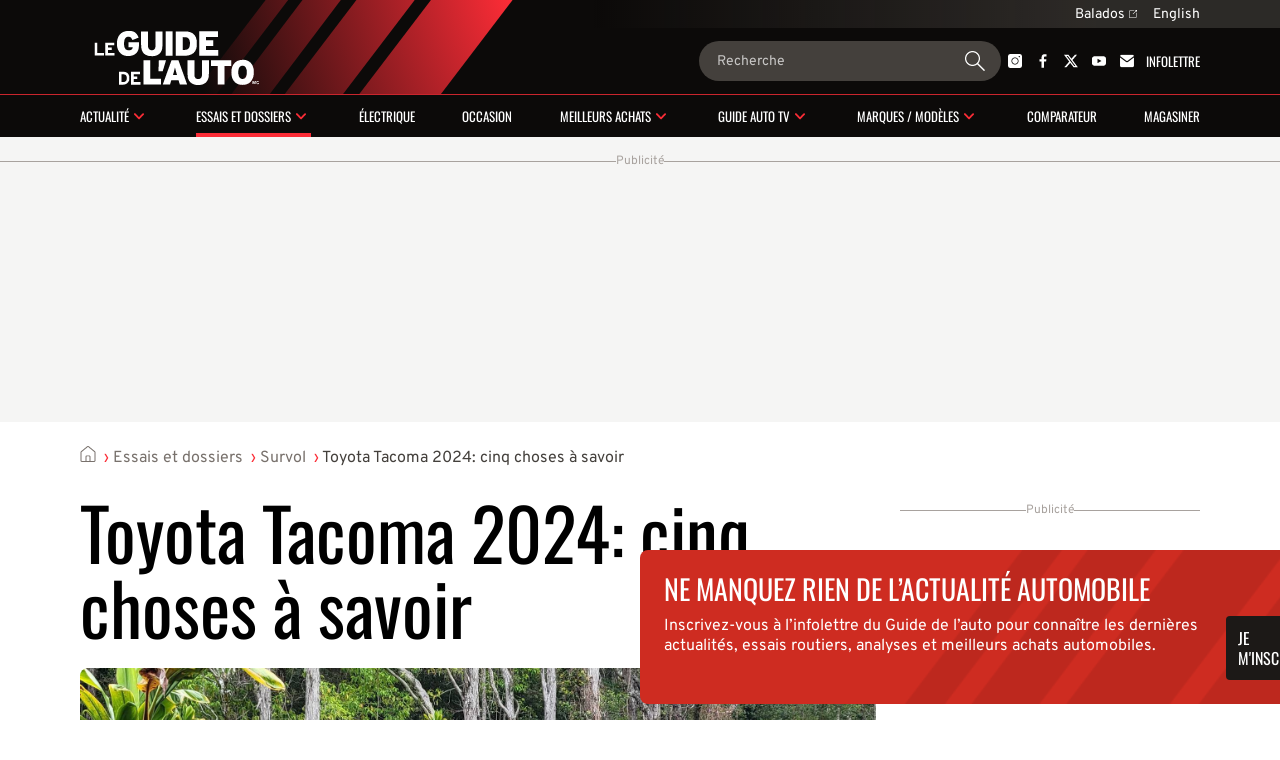

--- FILE ---
content_type: text/html; charset=utf-8
request_url: https://www.guideautoweb.com/galeries/70612/toyota-tacoma-2024-cinq-choses-a-savoir/
body_size: 17673
content:
<!DOCTYPE html>
<html lang="fr">
<head>
	<meta charset="utf-8">
	<meta name="viewport" content="width=device-width, initial-scale=1.0" />
<title>Toyota Tacoma 2024: cinq choses à savoir - 1/10</title><!-- SLIDER -->
 <script src="https://cdn.jsdelivr.net/npm/swiper@12/swiper-bundle.min.js"></script>
	<script>var lq=lq||[];(function(){jskit=document.createElement('script');jskit.src='/js/c/lcm,lcm.nots,lcm.vid,pads,g25+main,1767901601';jskit.async=true;jskit.onload=function(){while(lq.length){try{lq.shift()()}catch(e){}}lq={push:function(a){a()}}};document.head.appendChild(jskit)})();</script>

	<script>(function(w,d,s,l,i){w[l]=w[l]||[];w[l].push({'gtm.start':new Date().getTime(),event:'gtm.js'});var f=d.getElementsByTagName(s)[0],j=d.createElement(s),dl=l!='dataLayer'?'&l='+l:'';j.async=true;j.src='https://www.googletagmanager.com/gtm.js?id='+i+dl;f.parentNode.insertBefore(j,f);})(window,document,'script','dataLayer','GTM-PRRHXRL');</script>

	<script>
		document.context = {"published":"2023-05-24","categories":["survol"]};
		dataLayer = dataLayer || [];
		dataLayer.push(document.context)
	</script>
<script>
    const ANONYMOUS_ID_STORAGE_KEY = 'gda_anon_id'
    initAnonId = async () => {
        try {
            const anonymousId = await pfuUserTracker.getAnonymousId()

            if (typeof localStorage !== 'undefined')
                localStorage.setItem(ANONYMOUS_ID_STORAGE_KEY, anonymousId)
            else
                lcm.cookie.set(ANONYMOUS_ID_STORAGE_KEY, anonymousId)

            document.dispatchEvent(new CustomEvent('qub_anonymous_id_received', { detail: anonymousId }))
        } catch (error) {
            document.dispatchEvent(new CustomEvent('qub_anonymous_id_error', { detail: error }))
        }
    }
    const getAnonymousId = () => typeof localStorage !== 'undefined'
        ? localStorage.getItem(ANONYMOUS_ID_STORAGE_KEY) || null
        : lcm.cookie.get(ANONYMOUS_ID_STORAGE_KEY) || null
</script>
<script defer src="https://anonymous.qub.ca/anonymous-id/lib" onload="initAnonId()"></script>

<script type="text/javascript">
    var cX = cX || {}; cX.callQueue = cX.callQueue || [];
    var cxContext = null;
    function initCxSegments() {
        cX.setSiteId('1134028772736254063');
        cX.getSegments("864493daabf2e73bb21478a1a35f2d90ed6c3b84", function (segments) {
            var ids = [];
            var contextualIds = [];

            cX.Array.forEach(segments, function (cxTypedSegment, index) {
                if (cxTypedSegment.type === "contextual") {
                    contextualIds.push(cxTypedSegment.id);
                } else {
                    ids.push(cxTypedSegment.id);
                }
            });

            if (typeof window.localStorage === 'object' && typeof window.localStorage.getItem === 'function') {
                localStorage.setItem("CxSegments", ids.join(","));
            }
            if (contextualIds.length > 0) {
                cxContext = contextualIds;
                googletag.cmd.push(function () {
                    googletag.pubads().setTargeting("CxContext", contextualIds);
                });
            }
        });
    }

    cX.callQueue.push(['setSiteId', '1134028772736254063']);
    cX.callQueue.push(['invoke', function() {
        var qub_anonymous_id = getAnonymousId();
        if (typeof qub_anonymous_id !== "undefined") {
            cX.addExternalId({'id': qub_anonymous_id, 'type': 'que'});
        }
    }]);
    cX.callQueue.push(['sendPageViewEvent']);
    cX.options = cX.options || {}
    cX.options.dataLayer = { cookie: { domain: 'https://www.guideautoweb.com' } };

    function getCxSegments() {
        return localStorage.getItem("CxSegments") || "";
    }
</script>

<script type="text/javascript" src="https://cdn.cxense.com/cx.js" onload="initCxSegments()"></script>

<script>
    var isDev = window.location.hostname.indexOf("www.dev.") >= 0;
    var optable = optable || {};
    optable.cmd = optable.cmd || [];

    optable.cmd.push(function () {
        optable.instance = new optable.SDK({
            host: "ca.edge.optable.co",
            node: "quebecor",
            site: (isDev ? "dev" : "prod") + "-guideautoweb-com",
            cookies: false
        });
        optable.instance.installGPTSecureSignals();
        optable.instance.targeting();
        optable.instance.targetingKeyValues().then(function (tdata) {
            localStorage.setItem("optableSegments", JSON.stringify(tdata));
        });
    });

    function getOptableSegments() {
        try {
            return optable.instance.targetingKeyValuesFromCache();
        } catch (e) {
            return JSON.parse(localStorage.getItem("optableSegments")) || {};
        }
    }
</script>

<script>
    (function(src){
        var a=document.createElement("script");
        a.type="text/javascript";
        a.async=true;
        a.src=src;
        var b=document.getElementsByTagName("script")[0];
        b.parentNode.insertBefore(a,b)
    })("https://experience.tinypass.com/xbuilder/experience/load?aid=OMHQWT34pu");
</script>
	<script>
		window.fbAsyncInit = function() {
			FB.init({
				appId: '142484902460032',
				xfbml: true,
				version: 'v3.3',
			})
			FB.AppEvents.logPageView()
			lq.push(() => {
				lcm.fb = lcm.fb || {}
				lcm.fb.sdk_loaded = true
				document.dispatchEvent(new CustomEvent('fbsdk.load'))
			})
		};
	</script>
	<script src="https://connect.facebook.net/fr_CA/sdk.js" async defer></script>
<!-- MARFEEL -->
<script type="text/javascript">
!function(){"use strict";function e(e){var t=!(arguments.length>1&&void 0!==arguments[1])||arguments[1],c=document.createElement("script");c.src=e,t?c.type="module":(c.async=!0,c.type="text/javascript",c.setAttribute("nomodule",""));var n=document.getElementsByTagName("script")[0];n.parentNode.insertBefore(c,n)}!function(t,c){!function(t,c,n){var a,o,r;n.accountId=c,null!==(a=t.marfeel)&&void 0!==a||(t.marfeel={}),null!==(o=(r=t.marfeel).cmd)&&void 0!==o||(r.cmd=[]),t.marfeel.config=n;var i="https://sdk.mrf.io/statics";e("".concat(i,"/marfeel-sdk.js?id=").concat(c),!0),e("".concat(i,"/marfeel-sdk.es5.js?id=").concat(c),!1)}(t,c,arguments.length>2&&void 0!==arguments[2]?arguments[2]:{})}(window,8824,{} /* Config */)}();
</script><!-- SLIDER -->
<link
  rel="stylesheet"
  href="https://cdn.jsdelivr.net/npm/swiper@12/swiper-bundle.min.css"
/>

<link rel="stylesheet" href="/css/c/reset,g25+main,pip,1768237709">
<script src="//micro.rubiconproject.com/prebid/dynamic/23546.js" async=""></script>
<script src="//solutions.cdn.optable.co/quebecor/sdk.js" async=""></script>
<script src="//securepubads.g.doubleclick.net/tag/js/gpt.js" async=""></script>
<script>var pbjs=pbjs||{};pbjs.que=pbjs.que||[];</script>
<script>var googletag=googletag||{};googletag.cmd=googletag.cmd||[];</script>
<script>
	googletag.cmd.push(function() {
		googletag
			.defineSlot('/7548/lc_fr_guide_auto/testsandfeatures/gallery', [[300,50],[300,125],[320,50],[320,100],[1,1],"fluid",[300,250],[728,90],[970,90],[970,125],[970,250]], 'div-gpt-ad-c1dd29147a25c31c6117f2433a13170d-0')
			.defineSizeMapping( googletag.sizeMapping().addSize([0, 0], [[300,50],[300,125],[320,50],[320,100],[1,1],"fluid"]).addSize([824, 0], [[300,250],[728,90],[1,1],"fluid"]).addSize([1024, 0], [[728,90],[970,90],[970,125],[970,250],[1,1],"fluid"]).build() )
			.addService(googletag.pubads())
			.setTargeting("pos", "top")
			.setTargeting("tile", 1);
		googletag
			.defineSlot('/7548/lc_fr_guide_auto/testsandfeatures/gallery', [[300,50],[300,125],[300,250],[300,600],[320,50],[320,100],[320,480],[1,1],"fluid"], 'div-gpt-ad-c1dd29147a25c31c6117f2433a13170d-1')
			.defineSizeMapping( googletag.sizeMapping().addSize([0, 0], [[300,50],[300,125],[300,250],[300,600],[320,50],[320,100],[320,480],[1,1],"fluid"]).addSize([824, 0], []).build() )
			.addService(googletag.pubads())
			.setTargeting("pos", 1)
			.setTargeting("tile", 2);
		googletag
			.defineSlot('/7548/lc_fr_guide_auto/testsandfeatures/gallery', [[300,250],[728,90],[1,1],"fluid"], 'div-gpt-ad-c1dd29147a25c31c6117f2433a13170d-2')
			.defineSizeMapping( googletag.sizeMapping().addSize([0, 0], []).addSize([824, 0], [[300,250],[728,90],[1,1],"fluid"]).addSize([1024, 0], [[300,250],[1,1],"fluid"]).addSize([1148, 0], [[300,250],[728,90],[1,1],"fluid"]).build() )
			.addService(googletag.pubads())
			.setTargeting("pos", "inline1")
			.setTargeting("tile", 2);
		googletag
			.defineSlot('/7548/lc_fr_guide_auto/testsandfeatures/gallery', [[300,50],[300,125],[300,250],[300,600],[320,50],[320,100],[320,480],[1,1],"fluid"], 'div-gpt-ad-c1dd29147a25c31c6117f2433a13170d-3')
			.defineSizeMapping( googletag.sizeMapping().addSize([0, 0], [[300,50],[300,125],[300,250],[300,600],[320,50],[320,100],[320,480],[1,1],"fluid"]).addSize([824, 0], []).build() )
			.addService(googletag.pubads())
			.setTargeting("pos", 2)
			.setTargeting("tile", 3);
		googletag
			.defineSlot('/7548/lc_fr_guide_auto/testsandfeatures/gallery', [[300,250],[728,90],[1,1],"fluid"], 'div-gpt-ad-c1dd29147a25c31c6117f2433a13170d-4')
			.defineSizeMapping( googletag.sizeMapping().addSize([0, 0], []).addSize([824, 0], [[300,250],[728,90],[1,1],"fluid"]).addSize([1024, 0], [[300,250],[1,1],"fluid"]).addSize([1148, 0], [[300,250],[728,90],[1,1],"fluid"]).build() )
			.addService(googletag.pubads())
			.setTargeting("pos", "inline2")
			.setTargeting("tile", 3);
		googletag
			.defineSlot('/7548/lc_fr_guide_auto/testsandfeatures/gallery', [[300,50],[300,125],[300,250],[300,600],[320,50],[320,100],[320,480],[1,1],"fluid"], 'div-gpt-ad-c1dd29147a25c31c6117f2433a13170d-5')
			.defineSizeMapping( googletag.sizeMapping().addSize([0, 0], [[300,50],[300,125],[300,250],[300,600],[320,50],[320,100],[320,480],[1,1],"fluid"]).addSize([824, 0], []).build() )
			.addService(googletag.pubads())
			.setTargeting("pos", 3)
			.setTargeting("tile", 4);
		googletag
			.defineSlot('/7548/lc_fr_guide_auto/testsandfeatures/gallery', [[300,250],[728,90],[1,1],"fluid"], 'div-gpt-ad-c1dd29147a25c31c6117f2433a13170d-6')
			.defineSizeMapping( googletag.sizeMapping().addSize([0, 0], []).addSize([824, 0], [[300,250],[728,90],[1,1],"fluid"]).addSize([1024, 0], [[300,250],[1,1],"fluid"]).addSize([1148, 0], [[300,250],[728,90],[1,1],"fluid"]).build() )
			.addService(googletag.pubads())
			.setTargeting("pos", "inline3")
			.setTargeting("tile", 4);
		googletag
			.defineSlot('/7548/lc_fr_guide_auto/testsandfeatures/gallery', [[300,50],[300,125],[300,250],[300,600],[320,50],[320,100],[320,480],[1,1],"fluid"], 'div-gpt-ad-c1dd29147a25c31c6117f2433a13170d-7')
			.defineSizeMapping( googletag.sizeMapping().addSize([0, 0], [[300,50],[300,125],[300,250],[300,600],[320,50],[320,100],[320,480],[1,1],"fluid"]).addSize([824, 0], []).build() )
			.addService(googletag.pubads())
			.setTargeting("pos", 4)
			.setTargeting("tile", 5);
		googletag
			.defineSlot('/7548/lc_fr_guide_auto/testsandfeatures/gallery', [[300,250],[728,90],[1,1],"fluid"], 'div-gpt-ad-c1dd29147a25c31c6117f2433a13170d-8')
			.defineSizeMapping( googletag.sizeMapping().addSize([0, 0], []).addSize([824, 0], [[300,250],[728,90],[1,1],"fluid"]).addSize([1024, 0], [[300,250],[1,1],"fluid"]).addSize([1148, 0], [[300,250],[728,90],[1,1],"fluid"]).build() )
			.addService(googletag.pubads())
			.setTargeting("pos", "inline4")
			.setTargeting("tile", 5);
		googletag
			.defineSlot('/7548/lc_fr_guide_auto/testsandfeatures/gallery', [[300,250],[300,600],[1,1],"fluid"], 'div-gpt-ad-c1dd29147a25c31c6117f2433a13170d-9')
			.defineSizeMapping( googletag.sizeMapping().addSize([0, 0], []).addSize([1148, 0], [[300,250],[300,600],[1,1],"fluid"]).build() )
			.addService(googletag.pubads())
			.setTargeting("pos", "top")
			.setTargeting("tile", 10);
		googletag
			.defineSlot('/7548/lc_fr_guide_auto/testsandfeatures/gallery', [[300,250],[300,600],[1,1],"fluid"], 'div-gpt-ad-c1dd29147a25c31c6117f2433a13170d-10')
			.defineSizeMapping( googletag.sizeMapping().addSize([0, 0], []).addSize([1148, 0], [[300,250],[300,600],[1,1],"fluid"]).build() )
			.addService(googletag.pubads())
			.setTargeting("pos", 1)
			.setTargeting("tile", 11);
		googletag.pubads().setTargeting("section", "testsandfeatures").setTargeting("pagetype", "gallery").setTargeting("hostname", window.location.hostname.split(".").join("")).setTargeting("nid", "70612").setTargeting("pagename", "toyota-tacoma-2024-cinq-choses-a-savoir").setTargeting("title", "Toyota Tacoma 2024: cinq choses à savoir");

		try { googletag.pubads().setTargeting('categories', document.context.categories || document.context.video_categories) }
		catch(e) {}

		try { googletag.pubads().setTargeting('dealer_ids', document.context.dealers) }
		catch(e) {}

		try {
			Object.entries( document.context.vehicles[0] ).forEach((pair) => {
				var k = pair[0], v = pair[1];
				if (k == 'price_range') v = v.join('-');
				if (typeof v === 'number') v += '';
				googletag.pubads().setTargeting(k, v);
			})
		} catch(e) {}
        try {
            var cxSegments = getCxSegments();
            if (cxSegments) {
                googletag.pubads().setTargeting('cxSegments', cxSegments);
            }
        } catch (e) {}

        try {
            var optableSegments = getOptableSegments();
            Object.keys(optableSegments).forEach(function (key) {
                googletag.pubads().setTargeting(key, optableSegments[key]);
            });
        } catch (e) {}

		var qub_anonymous_id = getAnonymousId();
		googletag.pubads().setPublisherProvidedId(qub_anonymous_id);
		googletag.pubads().setTargeting('URefId', qub_anonymous_id);
		googletag.pubads().set('document_language', 'fr');
		googletag.pubads().collapseEmptyDivs();
		googletag.pubads().enableLazyLoad({ fetchMarginPercent : 10, renderMarginPercent : 5 });
		googletag.pubads().disableInitialLoad();

		googletag.pubads().addEventListener('slotRenderEnded', function (event) {
			const container = document.getElementById(event.slot.getSlotId().getDomId());

			try {
				container.parentElement.classList.add('filled')
				container.parentElement.style.setProperty('--ad-width', `${event.size[0]}px`)
				container.parentElement.style.setProperty('--ad-height', `${event.size[1]}px`)
			} catch (e) {
				//
			}

			// get top banner size
			if (container.closest('.ad-top-banner')) {
				switch (true) {
					case event.size[1] > 90:
						handleTopBanner(3000)
						break;
					case event.size[1] > 0:
						handleTopBanner(5000)
						break;
				}
			}
		});

		googletag.enableServices();

		function callAdserver(gptSlots) {
            if (pbjs.adserverCalled) return;
            pbjs.adserverCalled = true;
            googletag.pubads().refresh(gptSlots);
		}

        pbjs.que.push(function() {
            pbjs.rp.requestBids({
                callback: callAdserver,
            });
        });

		setTimeout(callAdserver, 3500)

		const handleTopBanner = (ttl) => {
			var topBanner = document.getElementById('ad-top-banner');
			if (ttl) {
				window.addEventListener('scroll', handleTopBannerCallback)
				setTimeout(() => handleTopBanner(false), ttl)
			} else {
				window.removeEventListener('scroll', handleTopBannerCallback)
				if (window.scrollY > 285) { // 285px is max banner height
					topBanner.classList.add("closing");
					setTimeout(() => {
						topBanner.classList.remove('closing');
						topBanner.classList.remove('fixed');
					}, 800)
				} else {
					topBanner.classList.remove('fixed');
				}
			}
		}

		const handleTopBannerCallback = (e) => {
			const wrapper = document.getElementById('ad-top-banner')
			if (!wrapper.classList.contains('fixed')) {
				const hasScrolledEnough = wrapper.firstChild.getBoundingClientRect().y < document.getElementById('head').clientHeight
				wrapper.classList.toggle('fixed', hasScrolledEnough)
			} 
		}
	});
</script>
<link rel="apple-touch-icon" href="/img/guideauto/apple-touch-icon.png" sizes="180x180">
<link rel="icon" type="image/png" href="/img/guideauto/favicon.png">
<link rel="canonical" href="https://www.guideautoweb.com/galeries/70612/toyota-tacoma-2024-cinq-choses-a-savoir/">
<link rel="me" href="https://twitter.com/guideauto">
<link rel="prerender" href="/galeries/70612/toyota-tacoma-2024-cinq-choses-a-savoir/?im=1">
<meta name="viewport" content="width=device-width, initial-scale=1">
<meta name="ahrefs-site-verification" content="236159174f149e47a49e937ca1be081d00b20c533b767dc83b1d30f057b3784c">
<meta property="og:site_name" content="Le Guide de l'auto">
<meta property="fb:app_id" content="142484902460032">
<meta property="fb:pages" content="29669898800">
<meta property="fb:admins" content="100000340299584,540535153">
<meta property="og:type" content="article">
<meta property="og:title" content="Toyota Tacoma 2024: cinq choses à savoir">
<meta property="og:url" content="https://www.guideautoweb.com/galeries/70612/">
<meta property="twitter:card" content="summary_large_image">
<meta property="twitter:site:id" content="31603372">
<meta property="twitter:title" content="Toyota Tacoma 2024: cinq choses à savoir">
<meta property="og:image" content="https://i.gaw.to/content/photos/57/43/574350-toyota-tacoma-2024-cinq-choses-a-savoir.jpeg?1024x640">
<meta property="og:image:type" content="image/jpeg">
<meta property="og:image:width" content="1024">
<meta property="og:image:height" content="640">
<meta property="twitter:image" content="https://i.gaw.to/content/photos/57/43/574350-toyota-tacoma-2024-cinq-choses-a-savoir.jpeg?1024x640">
<meta name="cXenseParse:que-make">
<meta name="cXenseParse:que-model">
<meta name="cXenseParse:que-bodies">
</head>
<body
	class="guideauto gallery"
	style=""
>
	<div id="outer-wrap" class="layout">
<header id="head" class="bleed layout">
	<div id="head-extra">
		<div class="head-extra-links bleed layout">
	<div class="bt-gray">
<a href="https://www.qub.ca/radio/balado/le-guide-de-l-auto-antoine-joubert-et-germain-goyer" class="caption-1">Balados<svg xmlns="http://www.w3.org/2000/svg" width="8" height="8" viewbox="0 0 8 8" fill="none" class="ext">
<g clip-path="url(#clip0_1280_907)">
<path fill-rule="evenodd" clip-rule="evenodd" d="M7.98121 0.250889L7.99612 2.02015C7.99722 2.1507 7.89229 2.25563 7.76174 2.25453C7.6312 2.25342 7.52448 2.1467 7.52337 2.01616L7.51329 0.817547L4.24938 4.08146C4.15629 4.17455 4.00536 4.17455 3.91227 4.08146C3.81918 3.98837 3.81918 3.83745 3.91227 3.74436L7.17619 0.480441L5.97753 0.470312C5.84698 0.469209 5.74026 0.362487 5.73916 0.231942C5.73805 0.101397 5.84299 -0.00353602 5.97353 -0.00243279L7.74285 0.0125191C7.87339 0.0136223 7.98011 0.120344 7.98121 0.250889ZM1 0.500015H5V1.00002L1 1.00002C0.723858 1.00002 0.5 1.22387 0.5 1.50002L0.5 7.00002C0.5 7.27616 0.723858 7.50002 1 7.50002L6.5 7.50002C6.77614 7.50002 7 7.27616 7 7.00002L7 3.00002H7.5L7.5 7.00002C7.5 7.5523 7.05228 8.00002 6.5 8.00002L1 8.00002C0.447715 8.00002 0 7.5523 0 7.00002V1.50002C0 0.94773 0.447716 0.500015 1 0.500015Z" fill="currentColor"></path>
</g>
<defs>
<clippath id="clip0_1280_907">
<rect width="8" height="8" fill="white"></rect>
</clippath>
</defs>
</svg></a> 
		
		<div id="lang-switch" class="lang-switch"><a href="/en/" class="caption-1">English</a><div id="lang-switch-mobile" class="lang-switch-mobile submenu-trigger-mobile">&nbsp;</div></div>
		<ul class="alt-lang">
			<li><a class="link-3" href="/en/">Homepage</a></li>
			<li><a class="link-3">This page in English</a></li>
		</ul>
		
 
	</div>
</div>

		<script>
			lq.push(() => {
				const documentLanguage = document.firstElementChild.getAttribute('lang')
				const altLink = document.querySelector(`link[hreflang]:not([hreflang="${documentLanguage}"])`)
				const altLinkLi = document.querySelector('.alt-lang li:last-child')

				if (altLink) {
					altLinkLi.querySelector('a').setAttribute('href', altLink.getAttribute('href'))
				} else {
					altLinkLi.remove()
				}
			})
		</script>
	</div>

	<div id="banner">
		<div id="burger" class="mobile-menu-trigger">
			<span class="line"></span>
			<span class="line"></span>
			<span class="line"></span>
		</div>

		<a id="banner-logo" href="/"><img src="/img/logos/guideauto/guideauto-white-illustrator.svg" alt="Le Guide de l'auto"></a>
		<form action="/google/" id="banner-search-form" class="search-form">
			<input type="search" name="q" placeholder="Recherche">
			<button>
				<svg xmlns="http://www.w3.org/2000/svg" width="24" height="24" viewBox="0 0 24 24" fill="none" id="g-search">
<g id="Action/search_outline_ic" clip-path="url(#clip0_1057_1543)">
<path id="search" fill-rule="evenodd" clip-rule="evenodd" d="M16.5 9C16.5 13.1421 13.1421 16.5 9 16.5C4.85786 16.5 1.5 13.1421 1.5 9C1.5 4.85786 4.85786 1.5 9 1.5C13.1421 1.5 16.5 4.85786 16.5 9ZM14.6294 16.0225C13.0879 17.2598 11.1304 18 9 18C4.02944 18 0 13.9706 0 9C0 4.02944 4.02944 0 9 0C13.9706 0 18 4.02944 18 9C18 11.1918 17.2165 13.2007 15.9142 14.7617L23.5374 22.3849C23.8888 22.7363 23.8888 23.3062 23.5374 23.6577C23.1859 24.0091 22.6161 24.0091 22.2646 23.6577L14.6294 16.0225Z" fill="currentColor"/>
</g>
<defs>
<clipPath id="clip0_1057_1543">
<rect width="24" height="24" fill="white"/>
</clipPath>
</defs>
</svg>			</button>
		</form>

		<div id="banner-social" class="head-social"><a href="https://instagram.com/leguidedelauto/" rel="me"><svg xmlns="http://www.w3.org/2000/svg" width="14" height="14" viewbox="0 0 14 14" fill="none">
<path fill-rule="evenodd" clip-rule="evenodd" d="M11.66 14H2.34004C1.05216 14 0 12.9478 0 11.66V2.34004C0 1.05216 1.05216 0 2.34004 0H11.66C12.9478 0 14 1.05216 14 2.34004V7V11.66C14 12.9536 12.9536 14 11.66 14ZM7.00285 10.5964C6.04269 10.5964 5.14002 10.2227 4.46158 9.54424C3.78314 8.8658 3.40942 7.96313 3.40942 7.00297C3.40942 6.0428 3.78314 5.14013 4.46158 4.46169C5.14002 3.78325 6.04269 3.40954 7.00285 3.40954C7.96302 3.40954 8.86569 3.78325 9.54413 4.46169C10.2226 5.14013 10.5963 6.0428 10.5963 7.00297C10.5963 7.96313 10.2226 8.8658 9.54413 9.54424C8.85994 10.2227 7.96302 10.5964 7.00285 10.5964ZM7.00285 4.17422C5.44474 4.17422 4.1741 5.43911 4.1741 7.00297C4.1741 8.56108 5.43899 9.83171 7.00285 9.83171C8.56096 9.83171 9.8316 8.56683 9.8316 7.00297C9.82585 5.44486 8.56096 4.17422 7.00285 4.17422ZM11.9867 2.60151C11.9867 2.98256 11.6778 3.29147 11.2967 3.29147C10.9157 3.29147 10.6068 2.98256 10.6068 2.60151C10.6068 2.22046 10.9157 1.91156 11.2967 1.91156C11.6778 1.91156 11.9867 2.22046 11.9867 2.60151Z" fill="currentColor"></path>
</svg></a><a href="https://www.facebook.com/guideauto" rel="me"><svg xmlns="http://www.w3.org/2000/svg" viewbox="20 20 226 226">
	<path d="M150,242v-100h33l5-39h-38V79c0-11,3-19,19-19 l21-0V25c-4-0-16-2-30-2c-30,0-50,18-50,51v29h-34v39h34 v100H182z" fill="currentColor"></path>
</svg></a><a href="https://twitter.com/guideauto" rel="me"><svg xmlns="http://www.w3.org/2000/svg" viewbox="0 0 300 271">
	<path d="m236 0h46l-101 115 118 156h-92.6l-72.5-94.8-83 94.8h-46l107-123-113-148h94.9l65.5 86.6zm-16.1 244h25.5l-165-218h-27.4z" fill="currentColor"></path>
</svg></a><a href="https://www.youtube.com/user/guideauto" rel="me"><svg xmlns="http://www.w3.org/2000/svg" width="18" height="12" viewbox="0 0 18 12" fill="none">
<path fill-rule="evenodd" clip-rule="evenodd" d="M2.93207 12H15.0679C16.6917 12 18.0065 10.587 18 8.83314V3.16686C18 1.42012 16.6917 0 15.0679 0H2.93207C1.31483 0 0 1.41302 0 3.16686V8.83314C0 10.5799 1.30826 12 2.93207 12ZM7.07865 3L12.1839 5.91124L7.07865 8.82249V3Z" fill="currentColor"></path>
</svg></a><a href="/newsletters/" class="newsletter-cta tx-uc"><svg xmlns="http://www.w3.org/2000/svg" width="15" height="14" viewbox="0 0 15 14" fill="none">
<g clip-path="url(#clip0_1041_2426)">
<path d="M14.9665 3.17627V11.7736C14.9665 13.0009 14.0113 14.0001 12.8378 14.0001H2.1619C0.988465 14.0001 0.0332031 13.0009 0.0332031 11.7736V3.17627L0.277915 3.36129L0.274967 3.36438L6.2542 7.86041C6.62569 8.14103 7.06204 8.27979 7.49545 8.27979C7.92885 8.27979 8.36521 8.14103 8.7367 7.86041L14.7248 3.36129L14.9665 3.17627Z" fill="currentColor"></path>
<path d="M14.9102 1.71762L10.1044 5.3348L8.06117 6.87048C7.72506 7.12335 7.27397 7.12335 6.93786 6.87048L4.89466 5.3348L0.0888672 1.71762C0.309993 0.733921 1.15322 0 2.16155 0H12.8375C13.8458 0 14.689 0.733921 14.9102 1.71762Z" fill="currentColor"></path>
</g>
<defs>
<clippath id="clip0_1041_2426">
<rect width="14.9333" height="14" fill="white" transform="translate(0.0332031)"></rect>
</clippath>
</defs>
</svg> Infolettre</a></div>	</div>

	<div class="bleed" style="height: 1px; background: rgba(251, 44, 54, 0.80);"></div>

	<nav id="head-nav">
	<div class="mobile-scroll">
	<ol id="menu" data-sm-href="/async/header-subnavigation/?1765914828">
<li id="mi-news" class="button-1 has-mi-s"><a href="/actualite/">Actualité</a><div class="submenu-trigger"></div><div class="submenu"></div></li><li id="mi-reviews" class="button-1 has-mi-s"><a href="/essais-et-dossiers/">Essais et dossiers</a><div class="submenu-trigger"></div><div class="submenu"></div></li><li id="mi-electric" class="button-1"><a href="/actualite/electrique/">Électrique</a></li><li id="mi-vehicles-d-occasion" class="button-1"><a href="/essais-et-dossiers/vehicules-d-occasion/">Occasion</a></li><li id="mi-best-buys" class="button-1 has-mi-s"><a href="/meilleurs-achats/">Meilleurs achats</a><div class="submenu-trigger"></div><div class="submenu"></div></li><li id="mi-videos" class="button-1 has-mi-s"><a href="/videos/">Guide Auto TV</a><div class="submenu-trigger"></div><div class="submenu"></div></li><li id="mi-brands" class="button-1 has-mi-s"><a href="/constructeurs/">Marques / modèles</a><div class="submenu-trigger"></div><div class="submenu"></div></li><li id="mi-compare" class="button-1"><a href="/vehicules-neufs/comparer/">Comparateur</a></li><li id="mi-retail" class="button-1"><a href="/occasions/assistant/">Magasiner</a></li>	</ol>

	<div id="head-extra-mobile"><div class="head-extra-links bleed layout">
	<div class="bt-gray">
<a href="https://www.qub.ca/radio/balado/le-guide-de-l-auto-antoine-joubert-et-germain-goyer" class="caption-1">Balados<svg xmlns="http://www.w3.org/2000/svg" width="8" height="8" viewbox="0 0 8 8" fill="none" class="ext">
<g clip-path="url(#clip0_1280_907)">
<path fill-rule="evenodd" clip-rule="evenodd" d="M7.98121 0.250889L7.99612 2.02015C7.99722 2.1507 7.89229 2.25563 7.76174 2.25453C7.6312 2.25342 7.52448 2.1467 7.52337 2.01616L7.51329 0.817547L4.24938 4.08146C4.15629 4.17455 4.00536 4.17455 3.91227 4.08146C3.81918 3.98837 3.81918 3.83745 3.91227 3.74436L7.17619 0.480441L5.97753 0.470312C5.84698 0.469209 5.74026 0.362487 5.73916 0.231942C5.73805 0.101397 5.84299 -0.00353602 5.97353 -0.00243279L7.74285 0.0125191C7.87339 0.0136223 7.98011 0.120344 7.98121 0.250889ZM1 0.500015H5V1.00002L1 1.00002C0.723858 1.00002 0.5 1.22387 0.5 1.50002L0.5 7.00002C0.5 7.27616 0.723858 7.50002 1 7.50002L6.5 7.50002C6.77614 7.50002 7 7.27616 7 7.00002L7 3.00002H7.5L7.5 7.00002C7.5 7.5523 7.05228 8.00002 6.5 8.00002L1 8.00002C0.447715 8.00002 0 7.5523 0 7.00002V1.50002C0 0.94773 0.447716 0.500015 1 0.500015Z" fill="currentColor"></path>
</g>
<defs>
<clippath id="clip0_1280_907">
<rect width="8" height="8" fill="white"></rect>
</clippath>
</defs>
</svg></a> 
		
		<div id="lang-switch" class="lang-switch"><a href="/en/" class="caption-1">English</a><div id="lang-switch-mobile" class="lang-switch-mobile submenu-trigger-mobile">&nbsp;</div></div>
		<ul class="alt-lang">
			<li><a class="link-3" href="/en/">Homepage</a></li>
			<li><a class="link-3">This page in English</a></li>
		</ul>
		
 
	</div>
</div>
</div>
	</div>
	<div id="mobile-menu-social" class="head-social"><a href="https://instagram.com/leguidedelauto/" rel="me"><svg xmlns="http://www.w3.org/2000/svg" width="14" height="14" viewbox="0 0 14 14" fill="none">
<path fill-rule="evenodd" clip-rule="evenodd" d="M11.66 14H2.34004C1.05216 14 0 12.9478 0 11.66V2.34004C0 1.05216 1.05216 0 2.34004 0H11.66C12.9478 0 14 1.05216 14 2.34004V7V11.66C14 12.9536 12.9536 14 11.66 14ZM7.00285 10.5964C6.04269 10.5964 5.14002 10.2227 4.46158 9.54424C3.78314 8.8658 3.40942 7.96313 3.40942 7.00297C3.40942 6.0428 3.78314 5.14013 4.46158 4.46169C5.14002 3.78325 6.04269 3.40954 7.00285 3.40954C7.96302 3.40954 8.86569 3.78325 9.54413 4.46169C10.2226 5.14013 10.5963 6.0428 10.5963 7.00297C10.5963 7.96313 10.2226 8.8658 9.54413 9.54424C8.85994 10.2227 7.96302 10.5964 7.00285 10.5964ZM7.00285 4.17422C5.44474 4.17422 4.1741 5.43911 4.1741 7.00297C4.1741 8.56108 5.43899 9.83171 7.00285 9.83171C8.56096 9.83171 9.8316 8.56683 9.8316 7.00297C9.82585 5.44486 8.56096 4.17422 7.00285 4.17422ZM11.9867 2.60151C11.9867 2.98256 11.6778 3.29147 11.2967 3.29147C10.9157 3.29147 10.6068 2.98256 10.6068 2.60151C10.6068 2.22046 10.9157 1.91156 11.2967 1.91156C11.6778 1.91156 11.9867 2.22046 11.9867 2.60151Z" fill="currentColor"></path>
</svg></a><a href="https://www.facebook.com/guideauto" rel="me"><svg xmlns="http://www.w3.org/2000/svg" viewbox="20 20 226 226">
	<path d="M150,242v-100h33l5-39h-38V79c0-11,3-19,19-19 l21-0V25c-4-0-16-2-30-2c-30,0-50,18-50,51v29h-34v39h34 v100H182z" fill="currentColor"></path>
</svg></a><a href="https://twitter.com/guideauto" rel="me"><svg xmlns="http://www.w3.org/2000/svg" viewbox="0 0 300 271">
	<path d="m236 0h46l-101 115 118 156h-92.6l-72.5-94.8-83 94.8h-46l107-123-113-148h94.9l65.5 86.6zm-16.1 244h25.5l-165-218h-27.4z" fill="currentColor"></path>
</svg></a><a href="https://www.youtube.com/user/guideauto" rel="me"><svg xmlns="http://www.w3.org/2000/svg" width="18" height="12" viewbox="0 0 18 12" fill="none">
<path fill-rule="evenodd" clip-rule="evenodd" d="M2.93207 12H15.0679C16.6917 12 18.0065 10.587 18 8.83314V3.16686C18 1.42012 16.6917 0 15.0679 0H2.93207C1.31483 0 0 1.41302 0 3.16686V8.83314C0 10.5799 1.30826 12 2.93207 12ZM7.07865 3L12.1839 5.91124L7.07865 8.82249V3Z" fill="currentColor"></path>
</svg></a><a href="/newsletters/" class="newsletter-cta tx-uc"><svg xmlns="http://www.w3.org/2000/svg" width="15" height="14" viewbox="0 0 15 14" fill="none">
<g clip-path="url(#clip0_1041_2426)">
<path d="M14.9665 3.17627V11.7736C14.9665 13.0009 14.0113 14.0001 12.8378 14.0001H2.1619C0.988465 14.0001 0.0332031 13.0009 0.0332031 11.7736V3.17627L0.277915 3.36129L0.274967 3.36438L6.2542 7.86041C6.62569 8.14103 7.06204 8.27979 7.49545 8.27979C7.92885 8.27979 8.36521 8.14103 8.7367 7.86041L14.7248 3.36129L14.9665 3.17627Z" fill="currentColor"></path>
<path d="M14.9102 1.71762L10.1044 5.3348L8.06117 6.87048C7.72506 7.12335 7.27397 7.12335 6.93786 6.87048L4.89466 5.3348L0.0888672 1.71762C0.309993 0.733921 1.15322 0 2.16155 0H12.8375C13.8458 0 14.689 0.733921 14.9102 1.71762Z" fill="currentColor"></path>
</g>
<defs>
<clippath id="clip0_1041_2426">
<rect width="14.9333" height="14" fill="white" transform="translate(0.0332031)"></rect>
</clippath>
</defs>
</svg> Infolettre</a></div></nav>
<div id="exit-nav-overlay"></div>	<script>document.querySelector('#mi-reviews')?.classList.add('active')</script>
 
</header>
<div class="ad-top-banner-wrapper">
<div id="ad-top-banner" data-ad-network="dfp" data-position="top" class="ad ad-top-banner"><div class="ad-label">Publicité</div><div id="div-gpt-ad-c1dd29147a25c31c6117f2433a13170d-0"></div><script>googletag.cmd.push(function() { googletag.display("div-gpt-ad-c1dd29147a25c31c6117f2433a13170d-0"); });</script></div></div>
	<div></div>	<div class="main-wrapper">
		<script type="application/ld+json">{"@context":"http:\/\/schema.org","@type":"BreadcrumbList","itemListElement":[{"@type":"ListItem","position":0,"item":{"@id":"\/","name":"Le Guide de l'auto"}},{"@type":"ListItem","position":1,"item":{"@id":"\/essais-et-dossiers\/","name":"Essais et dossiers"}},{"@type":"ListItem","position":2,"item":{"@id":"\/essais-et-dossiers\/survol\/","name":"Survol"}},{"@type":"ListItem","position":3,"item":{"@id":"\/articles\/70612\/toyota-tacoma-2024-cinq-choses-a-savoir\/","name":"Toyota Tacoma 2024: cinq choses \u00e0 savoir"}}]}</script>
<div id="breadcrumbs" class="link-3"><a href="/">Le Guide de l'auto</a> &rsaquo; <a href="/essais-et-dossiers/">Essais et dossiers</a> &rsaquo; <a href="/essais-et-dossiers/survol/">Survol</a> &rsaquo; <a href="/articles/70612/toyota-tacoma-2024-cinq-choses-a-savoir/">Toyota Tacoma 2024: cinq choses à savoir</a></div>

		
		<div class="inner-wrap">
			<main>
				
<div class="s" id="gallery">
	<header>
		<h1 class="st st-s3 title display">Toyota Tacoma 2024: cinq choses à savoir</h1>
	</header>

	<figure class="gallery roadbump">
		<div class="tg tg-s1">
<img src="https://i.gaw.to/content/photos/57/43/574350-toyota-tacoma-2024-cinq-choses-a-savoir.jpeg" class="main-image" alt="">
	<figcaption><div class="credits caption-2">Photo: Louis-Philippe Dubé</div></figcaption>
		</div>

		<div class="s" id="gallery-soblw">
			<div class="by-line-and-share">
				
						<div class="by-line">
		<img src="/img/authors/louis-philippe-dube.jpg" alt="">		<div class="author-time">
			<a href="/auteurs/louis-philippe-dube/" class="link-2">Louis-Philippe Dubé</a>			<time class="caption-1" datetime="2023-05-24T13:50:00-04:00">
				24 mai 2023			</time>
		</div>

		<div>
					</div>
	</div>
				
				<div class="social">
					<div class="social"><div class="social-share">
	<span>Partager</span>

<a class="trigger h5 sn sn-s1 sn-facebook disabled"><svg xmlns="http://www.w3.org/2000/svg" viewbox="20 20 226 226" class="g-s1">
	<path d="M150,242v-100h33l5-39h-38V79c0-11,3-19,19-19 l21-0V25c-4-0-16-2-30-2c-30,0-50,18-50,51v29h-34v39h34 v100H182z" fill="currentColor"></path>
</svg></a>	<script>
		lq.push(function () {
			lcm.on('click', '.social-share .trigger.sn-facebook:not(.disabled)', function () {
				FB.ui({
					method: 'share',
					href: lcm.og.get_url() || window.location.toString()
				}, () => {})
			})

			const enableFacebookShareCtas = () => document.querySelectorAll('.social-share .sn-facebook').forEach((node) => node.classList.remove('disabled'))

			if (typeof(FB) === 'object') {
				enableFacebookShareCtas()
			}
			else {
				document.addEventListener('fbsdk.load', enableFacebookShareCtas, { once: true })
			}
		})
	</script>
<a class="trigger h5 sn sn-s1 sn-twitter disabled"><svg xmlns="http://www.w3.org/2000/svg" viewbox="0 0 300 271" class="g-s1">
	<path d="m236 0h46l-101 115 118 156h-92.6l-72.5-94.8-83 94.8h-46l107-123-113-148h94.9l65.5 86.6zm-16.1 244h25.5l-165-218h-27.4z" fill="currentColor"></path>
</svg></a>	<script>
		lq.push(function () {
			const language = document.querySelector('html').getAttribute('lang')
			const description = document.querySelector('meta[name="description"]')?.getAttribute('content') || document.title || ''
			const url = lcm.og.get_url() || window.location

			document.querySelectorAll('.social-share .sn-twitter').forEach((node) => {
				node.setAttribute('href', `https://twitter.com/intent/tweet?lang=${language}&via=guideauto&url=${url}&text=${description}`)
				node.classList.remove('disabled')
			})
		});
	</script>
<a class="trigger h5 sn sn-s1 sn-pinterest disabled"><svg xmlns="http://www.w3.org/2000/svg" viewbox="5 5 210 211" class="g-s1">
	<path d="M112.7 6C58 6 29 42.7 29 82.7c0 18.6 10 41.7 25.7 49 2.4 1.2 3.7.7 4.2-1.6 0-1 2-10 3-14 0-1 0-2-1-3-5-6-10-18-10-29 0-28 21-55 57-55 31 0 53 21 53 52 0 35-18 58-40 58-13 0-22-10-19-23 5-16 12-32 12-43 0-10-5-18-16-18-13 0-23 14-23 31 0 11 4 19 4 19l-15 63c-3 17 1 44 1 46.6 1 1.3 2 1.7 3 .6 1-1.4 17-24.4 21-41l8-30c4.2 8 16.2 14.8 29 14.8 38.3 0 66-35.2 66-78.8 0-42-34-73.3-78-73.3" fill="currentColor"></path>
</svg></a>	<script>
		lq.push(function () {
			const collection = document.querySelectorAll('.social-share .sn-pinterest')
			const mainImage = document.querySelector('.main-image')
			const url = lcm.og.get_url() || window.location

			collection.forEach((node) => {
				if (!mainImage) {
					node.style.display = 'none'
				}
				else {
					node.setAttribute('href', `https://www.pinterest.com/pin/create/button/?url=${url}&media=${mainImage.getAttribute('src')}`)
					node.classList.remove('disabled');
				}
			})
		})
	</script>
<a class="trigger h5 sn sn-s1 sn-email disabled"><svg xmlns="http://www.w3.org/2000/svg" width="15" height="14" viewbox="0 0 15 14" fill="none" class="g-s1">
<g clip-path="url(#clip0_1041_2426)">
<path d="M14.9665 3.17627V11.7736C14.9665 13.0009 14.0113 14.0001 12.8378 14.0001H2.1619C0.988465 14.0001 0.0332031 13.0009 0.0332031 11.7736V3.17627L0.277915 3.36129L0.274967 3.36438L6.2542 7.86041C6.62569 8.14103 7.06204 8.27979 7.49545 8.27979C7.92885 8.27979 8.36521 8.14103 8.7367 7.86041L14.7248 3.36129L14.9665 3.17627Z" fill="currentColor"></path>
<path d="M14.9102 1.71762L10.1044 5.3348L8.06117 6.87048C7.72506 7.12335 7.27397 7.12335 6.93786 6.87048L4.89466 5.3348L0.0888672 1.71762C0.309993 0.733921 1.15322 0 2.16155 0H12.8375C13.8458 0 14.689 0.733921 14.9102 1.71762Z" fill="currentColor"></path>
</g>
<defs>
<clippath id="clip0_1041_2426">
<rect width="14.9333" height="14" fill="white" transform="translate(0.0332031)"></rect>
</clippath>
</defs>
</svg></a><script>
	lq.push(function () {
		lcm.wgt.sbe = {
			open : function(data) {
				lcm.wgt.sbe.dg = new lcm.dom.dg({
					id     : 'dg-sbe',
					width  : 700,
					height : 700,
					title  : 'Envoyer &agrave; un ami',
					contents : function(dg) {
						dg.setContents(loading_bar)

						const url = new URL('https://www.guideautoweb.com/async/share-by-email/')
						url.search = new URLSearchParams(data)

						fetch(url.toString()).then(async (response) => dg.setContents(await response.text()))
					},
					onOpen   : lcm.dom.curtain.show,
					onClose  : lcm.dom.curtain.hide
				});

				lcm.wgt.sbe.dg.open();
			}
		};

		document.querySelectorAll('.social-share .sn-email').forEach((node) => {
			node.classList.remove('disabled')
		})
	});
</script>
	<script>
		lq.push(function () {
			lcm.on('click', '.social-share .trigger.sn-email:not(.disabled)', function () {
				try {
					lcm.wgt.sbe.open({"gallery_id":"70612"})
				} catch (e) {
					console.log({ e })
					//
				}
			});

		})
	</script>
</div></div>				</div>
			</div>


		</div>

<div class="gallery-content">
	</div>
<div class="s gallery-full content">
		<div class="eg thumbnails eg-t3 eg-s2"><div data-im="1" class="e"><div class="e-w"><img alt="Photo: Louis-Philippe Dubé" loading="lazy" src="https://i.gaw.to/content/photos/57/43/574351-toyota-tacoma-2024-cinq-choses-a-savoir.jpeg?640x400" srcset="https://i.gaw.to/content/photos/57/43/574351-toyota-tacoma-2024-cinq-choses-a-savoir.jpeg?640x400 640w, https://i.gaw.to/content/photos/57/43/574351-toyota-tacoma-2024-cinq-choses-a-savoir.jpeg?1024x640 1024w" sizes="(min-width: 2300px) 1200px, 796px, 280px, 140px" class="e-i"><figcaption class="credits caption-2">Photo: Louis-Philippe Dubé</figcaption></div></div><div data-im="2" class="e"><div class="e-w"><img alt="Photo: Louis-Philippe Dubé" loading="lazy" src="https://i.gaw.to/content/photos/57/43/574352-toyota-tacoma-2024-cinq-choses-a-savoir.jpeg?640x400" srcset="https://i.gaw.to/content/photos/57/43/574352-toyota-tacoma-2024-cinq-choses-a-savoir.jpeg?640x400 640w, https://i.gaw.to/content/photos/57/43/574352-toyota-tacoma-2024-cinq-choses-a-savoir.jpeg?1024x640 1024w" sizes="(min-width: 2300px) 1200px, 796px, 280px, 140px" class="e-i"><figcaption class="credits caption-2">Photo: Louis-Philippe Dubé</figcaption></div></div><div class="gallery-ad ad-wrapper"><div style="min-height: 600px; " class="ad-track ad-xs"><div id="ad-banner-1" data-ad-network="dfp" data-position="1" class="sticky ad ad-banner-1"><div class="ad-label">Publicité</div><div id="div-gpt-ad-c1dd29147a25c31c6117f2433a13170d-1"></div><script>googletag.cmd.push(function() { googletag.display("div-gpt-ad-c1dd29147a25c31c6117f2433a13170d-1"); });</script></div></div><div style="min-height: 300px; " class="ad-track ad-md ad-lg ad-xl"><div id="ad-inline-1" data-ad-network="dfp" data-position="inline1" class="sticky ad ad-inline-1"><div class="ad-label">Publicité</div><div id="div-gpt-ad-c1dd29147a25c31c6117f2433a13170d-2"></div><script>googletag.cmd.push(function() { googletag.display("div-gpt-ad-c1dd29147a25c31c6117f2433a13170d-2"); });</script></div></div></div><div data-im="3" class="e"><div class="e-w"><img alt="Photo: Louis-Philippe Dubé" loading="lazy" src="https://i.gaw.to/content/photos/57/43/574348-toyota-tacoma-2024-cinq-choses-a-savoir.jpeg?640x400" srcset="https://i.gaw.to/content/photos/57/43/574348-toyota-tacoma-2024-cinq-choses-a-savoir.jpeg?640x400 640w, https://i.gaw.to/content/photos/57/43/574348-toyota-tacoma-2024-cinq-choses-a-savoir.jpeg?1024x640 1024w" sizes="(min-width: 2300px) 1200px, 796px, 280px, 140px" class="e-i"><figcaption class="credits caption-2">Photo: Louis-Philippe Dubé</figcaption></div></div><div data-im="4" class="e"><div class="e-w"><img alt="Photo: Louis-Philippe Dubé" loading="lazy" src="https://i.gaw.to/content/photos/57/43/574349-toyota-tacoma-2024-cinq-choses-a-savoir.jpeg?640x400" srcset="https://i.gaw.to/content/photos/57/43/574349-toyota-tacoma-2024-cinq-choses-a-savoir.jpeg?640x400 640w, https://i.gaw.to/content/photos/57/43/574349-toyota-tacoma-2024-cinq-choses-a-savoir.jpeg?1024x640 1024w" sizes="(min-width: 2300px) 1200px, 796px, 280px, 140px" class="e-i"><figcaption class="credits caption-2">Photo: Louis-Philippe Dubé</figcaption></div></div><div class="gallery-ad ad-wrapper"><div style="min-height: 600px; " class="ad-track ad-xs"><div id="ad-banner-2" data-ad-network="dfp" data-position="2" class="sticky ad ad-banner-2"><div class="ad-label">Publicité</div><div id="div-gpt-ad-c1dd29147a25c31c6117f2433a13170d-3"></div><script>googletag.cmd.push(function() { googletag.display("div-gpt-ad-c1dd29147a25c31c6117f2433a13170d-3"); });</script></div></div><div style="min-height: 300px; " class="ad-track ad-md ad-lg ad-xl"><div id="ad-inline-2" data-ad-network="dfp" data-position="inline2" class="sticky ad ad-inline-2"><div class="ad-label">Publicité</div><div id="div-gpt-ad-c1dd29147a25c31c6117f2433a13170d-4"></div><script>googletag.cmd.push(function() { googletag.display("div-gpt-ad-c1dd29147a25c31c6117f2433a13170d-4"); });</script></div></div></div><div data-im="5" class="e"><div class="e-w"><img alt="Photo: Louis-Philippe Dubé" loading="lazy" src="https://i.gaw.to/content/photos/57/43/574353-toyota-tacoma-2024-cinq-choses-a-savoir.jpeg?640x400" srcset="https://i.gaw.to/content/photos/57/43/574353-toyota-tacoma-2024-cinq-choses-a-savoir.jpeg?640x400 640w, https://i.gaw.to/content/photos/57/43/574353-toyota-tacoma-2024-cinq-choses-a-savoir.jpeg?1024x640 1024w" sizes="(min-width: 2300px) 1200px, 796px, 280px, 140px" class="e-i"><figcaption class="credits caption-2">Photo: Louis-Philippe Dubé</figcaption></div></div><div data-im="6" class="e"><div class="e-w"><img alt="Photo: Louis-Philippe Dubé" loading="lazy" src="https://i.gaw.to/content/photos/57/43/574354-toyota-tacoma-2024-cinq-choses-a-savoir.jpeg?640x400" srcset="https://i.gaw.to/content/photos/57/43/574354-toyota-tacoma-2024-cinq-choses-a-savoir.jpeg?640x400 640w, https://i.gaw.to/content/photos/57/43/574354-toyota-tacoma-2024-cinq-choses-a-savoir.jpeg?1024x640 1024w" sizes="(min-width: 2300px) 1200px, 796px, 280px, 140px" class="e-i"><figcaption class="credits caption-2">Photo: Louis-Philippe Dubé</figcaption></div></div><div class="gallery-ad ad-wrapper"><div style="min-height: 600px; " class="ad-track ad-xs"><div id="ad-banner-3" data-ad-network="dfp" data-position="3" class="sticky ad ad-banner-3"><div class="ad-label">Publicité</div><div id="div-gpt-ad-c1dd29147a25c31c6117f2433a13170d-5"></div><script>googletag.cmd.push(function() { googletag.display("div-gpt-ad-c1dd29147a25c31c6117f2433a13170d-5"); });</script></div></div><div style="min-height: 300px; " class="ad-track ad-md ad-lg ad-xl"><div id="ad-inline-3" data-ad-network="dfp" data-position="inline3" class="sticky ad ad-inline-3"><div class="ad-label">Publicité</div><div id="div-gpt-ad-c1dd29147a25c31c6117f2433a13170d-6"></div><script>googletag.cmd.push(function() { googletag.display("div-gpt-ad-c1dd29147a25c31c6117f2433a13170d-6"); });</script></div></div></div><div data-im="7" class="e"><div class="e-w"><img alt="Photo: Louis-Philippe Dubé" loading="lazy" src="https://i.gaw.to/content/photos/57/43/574355-toyota-tacoma-2024-cinq-choses-a-savoir.jpeg?640x400" srcset="https://i.gaw.to/content/photos/57/43/574355-toyota-tacoma-2024-cinq-choses-a-savoir.jpeg?640x400 640w, https://i.gaw.to/content/photos/57/43/574355-toyota-tacoma-2024-cinq-choses-a-savoir.jpeg?1024x640 1024w" sizes="(min-width: 2300px) 1200px, 796px, 280px, 140px" class="e-i"><figcaption class="credits caption-2">Photo: Louis-Philippe Dubé</figcaption></div></div><div data-im="8" class="e"><div class="e-w"><img alt="Photo: Louis-Philippe Dubé" loading="lazy" src="https://i.gaw.to/content/photos/57/43/574356-toyota-tacoma-2024-cinq-choses-a-savoir.jpeg?640x400" srcset="https://i.gaw.to/content/photos/57/43/574356-toyota-tacoma-2024-cinq-choses-a-savoir.jpeg?640x400 640w, https://i.gaw.to/content/photos/57/43/574356-toyota-tacoma-2024-cinq-choses-a-savoir.jpeg?1024x640 1024w" sizes="(min-width: 2300px) 1200px, 796px, 280px, 140px" class="e-i"><figcaption class="credits caption-2">Photo: Louis-Philippe Dubé</figcaption></div></div><div class="gallery-ad ad-wrapper"><div style="min-height: 600px; " class="ad-track ad-xs"><div id="ad-banner-4" data-ad-network="dfp" data-position="4" class="sticky ad ad-banner-4"><div class="ad-label">Publicité</div><div id="div-gpt-ad-c1dd29147a25c31c6117f2433a13170d-7"></div><script>googletag.cmd.push(function() { googletag.display("div-gpt-ad-c1dd29147a25c31c6117f2433a13170d-7"); });</script></div></div><div style="min-height: 300px; " class="ad-track ad-md ad-lg ad-xl"><div id="ad-inline-4" data-ad-network="dfp" data-position="inline4" class="sticky ad ad-inline-4"><div class="ad-label">Publicité</div><div id="div-gpt-ad-c1dd29147a25c31c6117f2433a13170d-8"></div><script>googletag.cmd.push(function() { googletag.display("div-gpt-ad-c1dd29147a25c31c6117f2433a13170d-8"); });</script></div></div></div><div data-im="9" class="e"><div class="e-w"><img alt="Photo: Louis-Philippe Dubé" loading="lazy" src="https://i.gaw.to/content/photos/57/43/574357-toyota-tacoma-2024-cinq-choses-a-savoir.jpeg?640x400" srcset="https://i.gaw.to/content/photos/57/43/574357-toyota-tacoma-2024-cinq-choses-a-savoir.jpeg?640x400 640w, https://i.gaw.to/content/photos/57/43/574357-toyota-tacoma-2024-cinq-choses-a-savoir.jpeg?1024x640 1024w" sizes="(min-width: 2300px) 1200px, 796px, 280px, 140px" class="e-i"><figcaption class="credits caption-2">Photo: Louis-Philippe Dubé</figcaption></div></div></div> 
		<script>(new Image()).src='https://i.gaw.to/content/photos/57/43/574351-toyota-tacoma-2024-cinq-choses-a-savoir.jpeg';</script>
</div>
		
	</figure>

	<footer>
<div class="s more-ots h5"><a href="https://www.guideautoweb.com/articles/70612/toyota-tacoma-2024-cinq-choses-a-savoir/">Article complet<svg xmlns="http://www.w3.org/2000/svg" viewbox="0 0 260 215" class="g-s3">
	<path d="M32 208c-14 0-26-12-26-26V13c0-4 3-8 8-8h193c4 0 8 4 8 8v17h30c4 0 7 3 7 7v145c0 14-12 26-26 26H32zm185-26c0 5 4 10 10 10 5 0 10-3 10-9h1V45h-21v137zm-195 0c0 5 4 10 10 10h169l-1-1c-1-2-1-5-1-9V21H22v161zm96-23v-14h62v14h-62zm-77 0v-54h57v54H41zm77-41v-13h62v13h-62zM41 78V48h138v30H41z" fill="currentColor"></path>
</svg></a></div>	</footer>

</div>

			</main>

			<div id="bar">
				<div style="min-height: 800px; " class="ad-track s ad-lg ad-xl"><div id="ad-top-box" data-ad-network="dfp" data-position="top" class="sticky ad ad-top-box"><div class="ad-label">Publicité</div><div id="div-gpt-ad-c1dd29147a25c31c6117f2433a13170d-9"></div><script>googletag.cmd.push(function() { googletag.display("div-gpt-ad-c1dd29147a25c31c6117f2433a13170d-9"); });</script></div></div><div class="ad-box s" id="ad-box-ga">
	<a href="https://bit.ly/guide-auto-2026-GDA" title="Le Guide de l’auto 2026"></a>
</div>	<div class="s" id="sidebar-newsletter">
		<div class="h4 tx-uc">
			<svg xmlns="http://www.w3.org/2000/svg" viewBox="0 0 49 23" fill="currentColor">
	<path d="M44.7903 0.605225H23.1302C21.1516 0.605225 19.5424 2.33858 19.5424 4.46813V18.5331C19.5424 20.6626 21.1528 22.3947 23.1302 22.3947H44.7903C46.7689 22.3947 48.3781 20.6626 48.3781 18.5331V4.46813C48.3793 2.33858 46.7701 0.605225 44.7903 0.605225ZM23.1302 2.0681H44.7903C45.313 2.0681 45.7943 2.26239 46.1755 2.58874L45.9064 2.78176L34.5 11.8346C34.4234 11.8891 34.323 11.8904 34.2464 11.8371L22.4553 2.78303L21.9527 2.43255C22.2937 2.20017 22.6984 2.0681 23.1302 2.0681ZM47.0202 18.5318C47.0202 19.855 46.0197 20.9318 44.7903 20.9318H23.1302C21.9008 20.9318 20.9003 19.8562 20.9003 18.5318V4.46813C20.9003 4.14558 20.9593 3.83828 21.0667 3.55637L34.2558 13.587C34.3325 13.6403 34.4328 13.6403 34.5095 13.5844L46.9317 3.80146C46.9883 4.01225 47.019 4.23574 47.019 4.46686V18.5318H47.0202Z"/>
	<path d="M10.7457 6.10373H15.7363C16.141 6.10373 16.4702 5.75073 16.4702 5.3139C16.4702 4.87834 16.1422 4.52405 15.7363 4.52405H10.7457C10.341 4.52405 10.0118 4.87707 10.0118 5.3139C10.0118 5.74946 10.341 6.10373 10.7457 6.10373Z"/>
	<path d="M6.27435 12.2829H15.7365C16.1412 12.2829 16.4703 11.9299 16.4703 11.4931C16.4703 11.0575 16.1424 10.7032 15.7365 10.7032H6.27435C5.86969 10.7032 5.54053 11.0562 5.54053 11.4931C5.54171 11.9299 5.86969 12.2829 6.27435 12.2829Z"/>
	<path d="M1.30724 18.4747H15.7363C16.141 18.4747 16.4702 18.1216 16.4702 17.6848C16.4702 17.2493 16.1422 16.895 15.7363 16.895H1.30724C0.902559 16.895 0.573395 17.248 0.573395 17.6848C0.573395 18.1216 0.901382 18.4747 1.30724 18.4747Z"/>
</svg>			Infolettre Le Guide de l'auto		</div>

		<div class="bg-darkgrey">
			<form
				method="post"
				action="/async/newsletter/"
				id="f-newsletter-widget"
				novalidate
			>
			<fieldset>
				<p class="caption-1">Pour ne rien manquer,<br>inscrivez-vous à notre infolettre.</p>

				<input type="hidden" name="newsletter_id" value="1">
	<div class="field input  ">
		<label for="from_email-input" class="caption-1">Courriel</label>		<input type="email" name="from_email" id="from_email-input" placeholder="Courriel">		<div class="caption-2 error-message"></div>
	</div>
	<div class="field checkbox">
		<input type="checkbox" name="consent" id="consent-checkbox-explicit" value="explicit">		<label for="consent-checkbox-explicit" class="caption-2">Oui, j'accepte de recevoir l'infolettre et les promotions du Guide de l'auto (Québecor Média Inc.) ainsi que celles provenant de ses partenaires de confiance. Les renseignements personnels fournis seront collectés, utilisés et divulgués conformément à notre <a href="/confidentialite/">Politique de confidentialité</a>. Je peux me désabonner en tout temps.</label>	</div>
<div class="caption-2 error-message"></div><button type="submit" class="button tx-uc primary" disabled>Je m'abonne</button>				</fieldset>

				<output class="caption-1"></output>
			</form>
		</div>

		<script>
			lq.push(function () {
				const form = document.getElementById('f-newsletter-widget')
				const submit = form.querySelector('[type="submit"]')
				const output = form.querySelector('output')

				submit.removeAttribute('disabled')

				form.addEventListener('submit', function (e) {
					e.preventDefault()

					// validation
					let hasErrors = 0;

					const emailField = form.querySelector('#from_email-input')
					const emailError = emailField.parentElement.querySelector('.error-message')
					emailError.innerText = ''
					if (!emailField.value) {
						emailError.innerText = 'Ce champ est obligatoire'
						hasErrors++
					}
					if (!emailField.validity.valid) {
						emailError.innerText = "L'adresse e-mail fournie est invalide"
						hasErrors++
					}

					const consentField = form.querySelector('#consent-checkbox-explicit')
					const consentError = form.querySelector('.field:has(#consent-checkbox-explicit) + .error-message')
					consentError.innerText = ''
					if (!consentField.checked) {
						consentError.innerText = 'Ce champ est obligatoire'
						hasErrors++
					}

					if (hasErrors) {
						return false
					}

					form.classList.add('submitting')
					submit.setAttribute('disabled', true)
					output.innerHTML = loading_bar

					const formData = new FormData(form)

					fetch(form.getAttribute('action'), {
						method: form.getAttribute('method'),
						headers: {
							'Content-Type': 'application/x-www-form-urlencoded',
						},
						body: new URLSearchParams(formData).toString(),
					})
						.then(async (response) => {
							output.innerHTML = response.ok
								? await response.text()
								: response.statusText
						})
						.then(() => {
							form.classList.remove('submitting')
							form.classList.add('submitted')
							submit.removeAttribute('disabled')
						})
				})
			})
		</script>
	</div>
<div class="s" id="search-box">
	<div class="h3 tx-uc"><span>Consulter</span> un véhicule</div>
	<div class="bg-grey">
	
		<div class="caption-1">Essais, spécifications et rabais</div>

		<form
		action="/search-box/"
		style="margin-top: 1rem;"
		>
	<div class="field select   ">
		<label for="brand-select" class="caption-1">Marque</label>		<select name="brand" id="brand-select"><option value="" class="csph" selected disabled>Marque</option></select>		<div class="caption-2 error-message"></div>
	</div>
	<div class="field select   ">
		<label for="model-select" class="caption-1">Modèle</label>		<select name="model" id="model-select"><option value="" class="csph" selected disabled>Modèle</option></select>		<div class="caption-2 error-message"></div>
	</div>
	<div class="field select   ">
		<label for="type-select" class="caption-1">Type de contenu</label>		<select name="type" id="type-select"><option value="" class="csph" selected disabled>Type de contenu</option><option value="vehicle_central">Essais, actualité, vidéos</option><option value="specs">Spécifications, comparaison</option><option value="retail">Véhicules d'occasions</option><option value="recalls">Rappels</option></select>		<div class="caption-2 error-message"></div>
	</div>
<button type="submit" class="button tx-uc primary" disabled>Chercher</button>	</form>
	</div>

	<script>
		lq.push(function(){
			const brandNode = document.querySelector(`#search-box [name="brand"]`)
			const modelNode = document.querySelector(`#search-box [name="model"]`)

			new lcm.dom.cs([
				{
					selector : '#search-box [name="brand"]',
					data     : function(values, callback) {
						brandNode.classList.add('loading')

						fetch('/async/search-box/brands.json')
							.then(async (response) => {
								if (response.ok) {
									const json = await response.json()
									const data = json.data

									callback(data)
								}
							})
							.then(() => brandNode.classList.remove('loading'))
					},
					then     : [
						{
							selector : '#search-box [name="model"]',
							data     : function(values, callback) {
								if (typeof values.brand === 'string') {
									modelNode.classList.add('loading')

									fetch(`/async/search-box/models.json?brand=${values.brand}`)
										.then(async (response) => {
											if (response.ok) {
												const json = await response.json()
												const data = json.data.sort((a, b) => b.p - a.p || a.t.toLowerCase() > b.t.toLowerCase())

												callback(data)
											}
										})
										.then(() => modelNode.classList.remove('loading'))
								}
							}
						}
					]
				}
			]);

			document.querySelector('#search-box button').removeAttribute('disabled')
		})
	</script>
</div>
<div id="ad-box-1" data-ad-network="dfp" data-position="1" class="s sticky ad-lg ad-xl ad ad-box-1"><div class="ad-label">Publicité</div><div id="div-gpt-ad-c1dd29147a25c31c6117f2433a13170d-10"></div><script>googletag.cmd.push(function() { googletag.display("div-gpt-ad-c1dd29147a25c31c6117f2433a13170d-10"); });</script></div>			</div>
		</div>
	</div>
	<footer id="foot" class="bleed layout">
		<div id="colophon">
			<div id="footer-wrapper-1">
				<div class="footer-about">
					<a href="/">
						<img class="footer-logo" src="/img/logos/guideauto/guideauto-white-illustrator.svg" alt="Le Guide de l'auto">
					</a>

					<div class="content alt">
						<div class="body-2">Le Guide de l’auto est le point de repère par excellence du domaine automobile au Canada. Il offre des nouvelles, des critiques et des vidéos exclusives ainsi que tous les détails sur les nouveaux véhicules et les véhicules d'occasion.</div>
					</div>
				</div>
				<div id="footer-search">
					<form action="/google/" id="footer-search-form" class="search-form">
						<input type="search" name="q" placeholder="Recherche">
						<button>
							<svg xmlns="http://www.w3.org/2000/svg" width="24" height="24" viewBox="0 0 24 24" fill="none" id="g-search">
<g id="Action/search_outline_ic" clip-path="url(#clip0_1057_1543)">
<path id="search" fill-rule="evenodd" clip-rule="evenodd" d="M16.5 9C16.5 13.1421 13.1421 16.5 9 16.5C4.85786 16.5 1.5 13.1421 1.5 9C1.5 4.85786 4.85786 1.5 9 1.5C13.1421 1.5 16.5 4.85786 16.5 9ZM14.6294 16.0225C13.0879 17.2598 11.1304 18 9 18C4.02944 18 0 13.9706 0 9C0 4.02944 4.02944 0 9 0C13.9706 0 18 4.02944 18 9C18 11.1918 17.2165 13.2007 15.9142 14.7617L23.5374 22.3849C23.8888 22.7363 23.8888 23.3062 23.5374 23.6577C23.1859 24.0091 22.6161 24.0091 22.2646 23.6577L14.6294 16.0225Z" fill="currentColor"/>
</g>
<defs>
<clipPath id="clip0_1057_1543">
<rect width="24" height="24" fill="white"/>
</clipPath>
</defs>
</svg>						</button>
					</form>
				</div>
<div class="head-social"><a href="https://instagram.com/leguidedelauto/" rel="me"><svg xmlns="http://www.w3.org/2000/svg" width="14" height="14" viewbox="0 0 14 14" fill="none">
<path fill-rule="evenodd" clip-rule="evenodd" d="M11.66 14H2.34004C1.05216 14 0 12.9478 0 11.66V2.34004C0 1.05216 1.05216 0 2.34004 0H11.66C12.9478 0 14 1.05216 14 2.34004V7V11.66C14 12.9536 12.9536 14 11.66 14ZM7.00285 10.5964C6.04269 10.5964 5.14002 10.2227 4.46158 9.54424C3.78314 8.8658 3.40942 7.96313 3.40942 7.00297C3.40942 6.0428 3.78314 5.14013 4.46158 4.46169C5.14002 3.78325 6.04269 3.40954 7.00285 3.40954C7.96302 3.40954 8.86569 3.78325 9.54413 4.46169C10.2226 5.14013 10.5963 6.0428 10.5963 7.00297C10.5963 7.96313 10.2226 8.8658 9.54413 9.54424C8.85994 10.2227 7.96302 10.5964 7.00285 10.5964ZM7.00285 4.17422C5.44474 4.17422 4.1741 5.43911 4.1741 7.00297C4.1741 8.56108 5.43899 9.83171 7.00285 9.83171C8.56096 9.83171 9.8316 8.56683 9.8316 7.00297C9.82585 5.44486 8.56096 4.17422 7.00285 4.17422ZM11.9867 2.60151C11.9867 2.98256 11.6778 3.29147 11.2967 3.29147C10.9157 3.29147 10.6068 2.98256 10.6068 2.60151C10.6068 2.22046 10.9157 1.91156 11.2967 1.91156C11.6778 1.91156 11.9867 2.22046 11.9867 2.60151Z" fill="currentColor"></path>
</svg></a><a href="https://www.facebook.com/guideauto" rel="me"><svg xmlns="http://www.w3.org/2000/svg" viewbox="20 20 226 226">
	<path d="M150,242v-100h33l5-39h-38V79c0-11,3-19,19-19 l21-0V25c-4-0-16-2-30-2c-30,0-50,18-50,51v29h-34v39h34 v100H182z" fill="currentColor"></path>
</svg></a><a href="https://twitter.com/guideauto" rel="me"><svg xmlns="http://www.w3.org/2000/svg" viewbox="0 0 300 271">
	<path d="m236 0h46l-101 115 118 156h-92.6l-72.5-94.8-83 94.8h-46l107-123-113-148h94.9l65.5 86.6zm-16.1 244h25.5l-165-218h-27.4z" fill="currentColor"></path>
</svg></a><a href="https://www.youtube.com/user/guideauto" rel="me"><svg xmlns="http://www.w3.org/2000/svg" width="18" height="12" viewbox="0 0 18 12" fill="none">
<path fill-rule="evenodd" clip-rule="evenodd" d="M2.93207 12H15.0679C16.6917 12 18.0065 10.587 18 8.83314V3.16686C18 1.42012 16.6917 0 15.0679 0H2.93207C1.31483 0 0 1.41302 0 3.16686V8.83314C0 10.5799 1.30826 12 2.93207 12ZM7.07865 3L12.1839 5.91124L7.07865 8.82249V3Z" fill="currentColor"></path>
</svg></a><a href="/newsletters/" class="newsletter-cta tx-uc"><svg xmlns="http://www.w3.org/2000/svg" width="15" height="14" viewbox="0 0 15 14" fill="none">
<g clip-path="url(#clip0_1041_2426)">
<path d="M14.9665 3.17627V11.7736C14.9665 13.0009 14.0113 14.0001 12.8378 14.0001H2.1619C0.988465 14.0001 0.0332031 13.0009 0.0332031 11.7736V3.17627L0.277915 3.36129L0.274967 3.36438L6.2542 7.86041C6.62569 8.14103 7.06204 8.27979 7.49545 8.27979C7.92885 8.27979 8.36521 8.14103 8.7367 7.86041L14.7248 3.36129L14.9665 3.17627Z" fill="currentColor"></path>
<path d="M14.9102 1.71762L10.1044 5.3348L8.06117 6.87048C7.72506 7.12335 7.27397 7.12335 6.93786 6.87048L4.89466 5.3348L0.0888672 1.71762C0.309993 0.733921 1.15322 0 2.16155 0H12.8375C13.8458 0 14.689 0.733921 14.9102 1.71762Z" fill="currentColor"></path>
</g>
<defs>
<clippath id="clip0_1041_2426">
<rect width="14.9333" height="14" fill="white" transform="translate(0.0332031)"></rect>
</clippath>
</defs>
</svg> Infolettre</a></div>			</div>

			<div id="footer-wrapper-2">
								<div id="footer-links">
					<ul class="nested-lists">
						<li>
							<a class="button-1 nested-title" href="/actualite/">Actualité automobile</a>
							<ul>
								<li><a class="button-1" href="/actualite/nouveaux-modeles/">Nouveaux modèles</a></li>
								<li><a class="button-1" href="/actualite/electrique/">Électrique</a></li>
								<li><a class="button-1" href="/actualite/hybride-hybride-rechargeable/">Hybride/hybride rechargeable</a></li>
								<li><a class="button-1" href="/actualite/rappels/">Rappels</a></li>
							</ul>
						</li>
					</ul>

					<ul class="nested-lists">
						<li>
							<a class="button-1 nested-title" href="/vehicules-neufs/recherche/">Véhicules neufs</a>
							<ul>
								<li><a class="button-1" href="/vehicules-neufs/?type=electrique">Voitures Électriques</a></li>
								<li><a class="button-1" href="/vehicules-neufs/?type=vus">VUS neufs</a></li>
								<li><a class="button-1" href="/vehicules-neufs/?type=camionnette">Camionnettes neuves</a></li>
								<li><a class="button-1" href="/vehicules-neufs/comparer/">Comparateur</a></li>
							</ul>
						</li>
					</ul>

					<ul class="nested-lists">
						<li>
							<a class="button-1 nested-title" href="/meilleurs-achats/">Meilleurs achats</a>
							<ul>
								<li><a class="button-1" href="/meilleurs-achats/2025/">2025</a></li>
								<li><a class="button-1" href="/meilleurs-achats/2024/">2024</a></li>
								<li><a class="button-1" href="/meilleurs-achats/2023/">2023</a></li>
								<li><a class="button-1" href="/meilleurs-achats/2022/">2022</a></li>
							</ul>
						</li>
					</ul>

					<ul class="nested-lists">
						<li>
							<a class="button-1 nested-title" href="/essais-et-dossiers/">Essais et dossiers</a>
							<ul>
								<li><a class="button-1" href="/essais-et-dossiers/top-10/">Top 10</a></li>
								<li><a class="button-1" href="/essais-et-dossiers/essais/">Essais</a></li>
								<li><a class="button-1" href="/essais-et-dossiers/matchs-comparatifs/">Matchs comparatifs</a></li>
								<li><a class="button-1" href="/essais-et-dossiers/vehicules-d-occasion/">Véhicules d'occasion</a></li>
							</ul>
						</li>
					</ul>

					<ul class="nested-lists last-row">
						<li>
							<a class="button-1 nested-title" href="/constructeurs/">Constructeurs</a>
							<a class="button-1 nested-title" href="/guide-en-ligne/">Guide en ligne</a>
							<a class="button-1 nested-title" href="/occasions/assistant/">Magasiner</a>
						</li>
										<div id="network-sites">
					<a href="/en/" title="The Car Guide"><svg xmlns="http://www.w3.org/2000/svg" viewBox="74 25 200 73" width="69" height="25" class="g-s1">
	<path d="M135.5 59.4c-9.5 0-14.6-7-14.6-16.5 0-10.4 6-16.6 14.5-16.6 8 0 11 3.4 13.2 9.4l-8 3.2c-1.2-3-2.3-5-5.3-5-3.7 0-5.3 3.8-5.3 9 0 4.8 1.7 8.7 5.5 8.7 2.8 0 4-1.5 5.7-4.5l7.5 4c-2 4-5.6 8.2-13.2 8.2zM172.6 59l-1.7-5.7h-9.7l-1.7 5.6H150l11.6-32h9l11.6 32h-9.6zm-4.4-15c-1-4-1.6-5.8-2-8-.5 2.3-1 4-2.2 8l-.6 2.2h5.3l-.5-2zM203.2 59L198 48h-3.6v11h-8.7V27H200c7.5 0 12.5 2.7 12.5 10.3 0 4.8-2.2 7.8-5.8 9.4L213 59h-9.8zm-3.4-25h-5.4v7h5.2c3 0 4-1.2 4-3.5 0-2-1-3.4-3.8-3.4z M149 96c-8.7 0-14.7-6-14.7-16.6 0-9.5 5.2-16.5 15-16.5 8 0 11 3 13.3 9l-8 3c-1.2-2.6-2.4-4.3-5.5-4.3-4 0-5.5 3.7-5.5 8.8 0 6.4 2 9 6.2 9 3.8 0 5-1.7 5.4-4h-5.7V78h14v4c0 9-5 14-14.2 14zM180.8 96c-8 0-14-4-14-14.3V63.4h9v18.4c0 4 1.7 6.4 5 6.4 3.6 0 5-2.4 5-6.4V63.4h9v18.4c0 10-6 14-14 14zM200 95.4v-32h9v32h-9zM224.4 95.4H214v-32h11.2c10 0 16.5 3.8 16.5 15.8s-6 16.2-17.3 16.2zm.8-24.4H223v16.8h2c5.4 0 7.6-2 7.6-8.5 0-6-2-8.3-7.4-8.3zM245.5 95.4v-32H270V71h-15.7V75h9.5v7.4h-9.5V88h16v7.6h-24.8z M84.2 45v13.7h-3.4V45H76V42h13V45h-4.8zM100.2 58.7v-7h-7v7H90v-17h3.3v6.6h7v-6.5h3.3v17h-3.4zM105.5 58.7v-17h11.7v3.4H109v3h4.7v3.3H109v4h8.6v3.4h-12z" fill="currentColor"/>
</svg></a>
					<a href="https://www.otogo.ca/" title="Otogo"><svg xmlns="http://www.w3.org/2000/svg" viewBox="0 0 117 40" fill="currentColor" width="73" height="25" class="g-s1">
	<path d="M13 30.5879c-7.16835 0-13-5.6997-13-12.7057C0 10.8761 5.83145 5.17627 13 5.17627c7.1682 0 13 5.69983 13 12.70593 0 7.006-5.8316 12.7057-13 12.7057zm0-19.3685c-3.75919 0-6.81712 2.9889-6.81712 6.663 0 3.6739 3.05793 6.6628 6.81712 6.6628 3.759 0 6.8171-2.9889 6.8171-6.6628 0-3.6741-3.0581-6.663-6.8171-6.663z"/>
	<path d="M87.3569 11.5958h2.6799V6.11719H78.055l.0109.01874c-2.6761.029-4.9051.80084-6.6862 2.31867-1.8154 1.50224-2.6997 3.4595-2.6997 5.8722 0 1.7749.5588 3.3226 1.629 4.6883-1.629 1.3201-2.4203 2.9133-2.4203 4.8707 0 2.094.9307 3.7325 2.7461 4.9615-1.5822 1.0015-2.3743 2.3672-2.3743 4.0512 0 4.5517 3.6778 7.1008 10.7061 7.1008 6.3769 0 10.4268-2.9133 10.4268-8.0113 0-4.3241-2.8395-6.6457-7.7271-6.6457H76.127c-1.4891 0-2.3738-.6827-2.3738-1.9116 0-.6831.1868-1.229.5588-1.6842 1.1176.4096 2.4203.5917 3.9099.5917 2.7465 0 4.981-.7282 6.703-2.2307 1.7224-1.502 2.6071-3.4592 2.6071-5.7807 0-.8651-.1398-1.7757-.4654-2.6858h.2901v-.0452h.0002zM76.5927 29.8031h3.5378c2.2343 0 3.3518.8651 3.3518 2.5491 0 2.1399-1.6764 3.2323-4.4685 3.2323-2.9792 0-4.841-1.0924-4.841-3.1414 0-1.5018.9777-2.4579 2.4199-2.64zm1.583-11.8347c-2.0945 0-3.5374-1.5024-3.5374-3.6416 0-2.2308 1.4429-3.7329 3.5374-3.7329 2.0948 0 3.491 1.5021 3.491 3.7329 0 2.1392-1.3962 3.6416-3.491 3.6416z"/>
	<path d="M38.7561 24.7703h-.9016l.0015-.0053c-2.2417 0-3.019-.9074-3.019-3.3115l-.0004-9.7243h4.3958V6.37642h-4.3958V0l-5.9465 1.7747-.0008 21.0847c-.0454 5.0807 2.4705 7.2581 7.6397 7.2581 1.5848-.0551 2.4698-.1416 3.4337-.3369-.2151-.7866-1.2066-5.0103-1.2066-5.0103z"/>
	<path d="M104 30.5874c-7.1682 0-13-5.6996-13-12.7057s5.8316-12.70592 13-12.70592c7.168 0 13 5.69982 13 12.70592 0 7.0061-5.832 12.7057-13 12.7057zm0-19.3685c-3.759 0-6.8172 2.9889-6.8172 6.663 0 3.6739 3.0582 6.6628 6.8172 6.6628s6.817-2.9889 6.817-6.6628c0-3.6741-3.058-6.663-6.817-6.663z"/>
	<path d="M52.9627 30.5874c-7.1678 0-12.9998-5.6996-12.9998-12.7057S45.7947 5.17578 52.9627 5.17578c7.1682 0 13.0002 5.69982 13.0002 12.70592 0 7.0061-5.832 12.7057-13.0002 12.7057zm0-19.3685c-3.7587 0-6.817 2.9889-6.817 6.663 0 3.6739 3.0583 6.6628 6.817 6.6628 3.7591 0 6.8174-2.9889 6.8174-6.6628-.0002-3.6741-3.0585-6.663-6.8174-6.663z"/>
</svg></a>
				</div>
					</ul>
				</div>
			</div>

			<div id="footer-wrapper-3">
								<div id="footer-misc-links">
					<ul>
						<li><a class="link-3" href="/conditions/">Conditions d'utilisation</a></li>
						<li><a class="link-3" href="/confidentialite/">Politique de confidentialité</a></li>
						<li><a class="link-3" href="/trousse-media/">Trousse média</a></li>
						<li><a class="link-3" href="/contact/">Nous joindre</a></li>
						<li><a class="link-3" href="/offres-d-emploi/">Offres d'emploi</a></li>
						<li><a class="link-3" href="https://www.tvanouvelles.ca/actualites/elections-canada-2019-registre">Registre des publicités électorales fédérales</a></li>					</ul>
				</div>
			</div>
		</div>
	</footer>
	<div id="copyright-wrapper" class="bleed layout">
							<div id="copyright">
						<a class="logo-footer" href="https://www.quebecor.com/fr/" title="Québecor"><svg xmlns="http://www.w3.org/2000/svg" viewBox="0 130 640 220" fill="currentColor" width="100" height="34" class="g-s1">
	<path d="M160 155h51v11h-36v12h32v11h-32v12h37v11h-52v-57zM187 138l12 5-10 8h-12l10-13zM469 184c0-10-8-18-20-18s-20 8-20 18 9 18 21 18 19-9 19-18m-56 0c0-16 15-29 36-29s36 13 36 29-15 29-36 29-36-13-36-29zM524 183c7 0 11-3 11-8s-4-8-12-8h-15v16h16m-30-28h31c9 0 15 2 20 6 4 3 6 8 6 13 0 9-6 15-14 18l17 20h-17l-14-18h-12v18h-15v-57zM55 200l-11-8 10-9 11 8 2-8c0-10-8-18-20-18s-20 8-20 18 9 18 21 18l7-1m11 8c-6 3-12 5-20 5-21 0-36-13-36-29s15-29 36-29 36 13 36 29c0 6-2 12-6 16l7 5-9 9-8-6zM90 188v-32h15v32c0 9 6 14 15 14s15-5 15-14v-32h14v32c0 17-11 26-30 26-18-1-29-10-29-26M255 201c7 0 11-2 11-6s-3-6-11-6h-17v12h17m-4-23c7 0 11-2 11-6s-3-6-10-6h-15v12h14zm-28-23h31c8 0 14 2 18 5 3 3 5 6 5 10 0 6-4 10-9 12 8 3 13 6 13 14 0 10-10 16-25 16h-32v-57zM289 155h51v11h-36v12h32v11h-32v12h37v11h-52v-57M347 184c0-16 15-29 35-29 13 0 20 4 27 9l-9 9c-5-4-10-6-17-6-11 0-20 8-20 18s8 18 20 18c8 0 12-3 18-7l10 8c-7 6-15 10-28 10-21-1-36-14-36-30"/>
	<path d="M225 342s124-193 406-124c0 0-248-44-406 124" fill-opacity=".5"/>
</svg></a>
						<span>
							Copyright © 2018-2026							<a class="inline" href="https://www.quebecor.com/fr/nos-activites/medias">Québecor</a>, Tous droits réservés
						</span>
	</div>
	</div>
<script>
    lq.push(function () {
        fetch('/async/newsletter-not/')
            .then(async (response) => {
                const content = await response.text()
                document.body.insertAdjacentHTML('beforeend', content)
                lcm.dom.async_script(content)
            })
    });
</script>
</div>

<div id="curtain"></div>
<template id="tmpl-dg">
	<dialog>
		<div class="dialog__title h2 tx-uc"></div>
		<div class="dialog__contents"></div>
		<div class="dialog__close close">&times;</div>
	</dialog>
</template>
<div id="notifications" class="minimized"><div id="notifications-overlay-mobile"></div><div class="compare-catfish-button"><div class="minimize-toggle ccb-decor"><img src="/pub/img/g25/compare.svg" alt="-> <-"></div><div class="minimize-toggle ccb-text h6 tx-uc">Comparer</div><div class="compare-catfish-button-close"><img src="/pub/img/g25/close_ic.svg" alt="x" /></div></div></div>
<template id="tmpl-not">
	<div class="notification">
		<div class="notification__contents"></div>
		<a class="notification__close close">close</a>
	</div>
</template>
<script>
		const notifications = document.querySelector('#notifications')
		function handleMinimize(){
			if(document.querySelector(".notification")) {
				notifications.classList.toggle('minimized')
				document.body.classList.toggle('notif-open')
			}
		}
		document.querySelector(".compare-catfish-button-close").addEventListener('click',(e)=>{
			document.querySelector('.compare-catfish-button').classList.toggle("disappear")
		})
		document.querySelector("#notifications-overlay-mobile").addEventListener('click',(e)=>{
			handleMinimize()
		})
		document.querySelectorAll(".minimize-toggle").forEach((toggleElt)=>{
			toggleElt.addEventListener('click',(e)=>{
				handleMinimize()
			})
		});
</script>
	<script>
		window.ga=window.ga||function(){(window.ga.q=window.ga.q||[]).push(arguments)};
		window.ga.l=1*new Date();

		ga('create', 'UA-3533608-2', 'auto');
		ga('require', 'displayfeatures');

		ga('set', 'dimension2', 'essais-et-dossiers survol ');
		try {
			var dealer_ids = [];
			document.querySelectorAll('[data-dealer]').forEach(function(node) {
				dealer_ids.push( node.getAttribute('data-dealer') );
			});
			if (dealer_ids.length)
				ga('set', 'dimension6', dealer_ids.join(' ') +' ');
		}
		catch(e) {}
		lq.push(function() {
			lcm.on('click', 'a[href]', function (e) {
				const url = e.target.getAttribute('href');

				if (/^https?:\/\/(?!(?:[^.]+\.)*guideautoweb\.com)/.test(url)) {
					ga('send', 'event', 'External url', 'Open', url);
				}
			});
		});
	</script>
<script src="https://s1.quebecormedia.com/infojdem/lib/cheezwhiz/index.js" async></script>
<script>
	lq.push(function () {
		window.dataLayer = window.dataLayer || []
		const seed = lcm.uid()

		lcm.wgt.adb = {
			dg : new lcm.dom.dg({
				id     : 'dg-adb-'+ seed,
				modal  : true,
				title  : null,
				contents : function (dg) {
					const url = new URL(window.location.origin)
					url.pathname = '/adb/'

					fetch(url).then(async (response) => dg.setContents(await response.text()))
				},
			})
		}

		if (dataLayer.filter((a) => a.event === 'detectAdBlock' && a.eventCategory === 'TRUE').length) {
			lcm.wgt.adb.dg.open()
		}
		else {
			document.addEventListener('detectAdBlock', (e) => e.detail.result && lcm.wgt.adb.dg.open())
		}
	})
</script>
</body>
</html>
<!-- 0.238s, 6q, 2607k, atlanta.passionperformance.ca (prod/false) -->

--- FILE ---
content_type: text/html; charset=utf-8
request_url: https://www.google.com/recaptcha/api2/aframe
body_size: 182
content:
<!DOCTYPE HTML><html><head><meta http-equiv="content-type" content="text/html; charset=UTF-8"></head><body><script nonce="A1sNfH0KGIbmGNMEnUxNTg">/** Anti-fraud and anti-abuse applications only. See google.com/recaptcha */ try{var clients={'sodar':'https://pagead2.googlesyndication.com/pagead/sodar?'};window.addEventListener("message",function(a){try{if(a.source===window.parent){var b=JSON.parse(a.data);var c=clients[b['id']];if(c){var d=document.createElement('img');d.src=c+b['params']+'&rc='+(localStorage.getItem("rc::a")?sessionStorage.getItem("rc::b"):"");window.document.body.appendChild(d);sessionStorage.setItem("rc::e",parseInt(sessionStorage.getItem("rc::e")||0)+1);localStorage.setItem("rc::h",'1769317639745');}}}catch(b){}});window.parent.postMessage("_grecaptcha_ready", "*");}catch(b){}</script></body></html>

--- FILE ---
content_type: text/javascript;charset=utf-8
request_url: https://p1cluster.cxense.com/p1.js
body_size: 100
content:
cX.library.onP1('1orrd8l375ktlom5vjty7k0nl');


--- FILE ---
content_type: application/javascript; charset=utf-8
request_url: https://fundingchoicesmessages.google.com/f/AGSKWxWvFyDtvlLZ0ab_QpPb3Nac1IBY9TyAbBecfmPOzWC7JBXpjQpSQeJ01EStC-9ahFKsZM_omlDtJPrXmkJ56v_q408Z9oTZF8f7qKFHIEAGFckWM3g7VInOp1jp28A4w9YlJdhI2iB6e0eH4coIE7ZInWqgEyYVpyIt9dj2WnNAW57nxo5WcB2pZ8EL/__sidead./ad-hcm._paidadvert__bannerads_/270x90-
body_size: -1289
content:
window['963d98f6-5e69-40ed-b67c-30d0d6e088db'] = true;

--- FILE ---
content_type: text/javascript;charset=utf-8
request_url: https://id.cxense.com/public/user/id?json=%7B%22identities%22%3A%5B%7B%22type%22%3A%22ckp%22%2C%22id%22%3A%22mkta1bslk008t0di%22%7D%2C%7B%22type%22%3A%22lst%22%2C%22id%22%3A%221orrd8l375ktlom5vjty7k0nl%22%7D%2C%7B%22type%22%3A%22cst%22%2C%22id%22%3A%221orrd8l375ktlom5vjty7k0nl%22%7D%5D%7D&callback=cXJsonpCB3
body_size: 208
content:
/**/
cXJsonpCB3({"httpStatus":200,"response":{"userId":"cx:3m45zyc4hca8k2lfegknssaw1j:3vgi1gau77g0t","newUser":false}})

--- FILE ---
content_type: image/svg+xml
request_url: https://www.guideautoweb.com/pub/img/g25/header-bg.svg
body_size: 233
content:
<svg width="383" height="113" viewBox="0 0 383 113" fill="none" xmlns="http://www.w3.org/2000/svg">
<path d="M179 113H109L195 0H265L179 113Z" fill="url(#paint0_radial_1027_2357)"/>
<path d="M91 113H45L131 -1H177L91 113Z" fill="url(#paint1_radial_1027_2357)"/>
<path d="M27 113H0L86 0H113L27 113Z" fill="url(#paint2_radial_1027_2357)"/>
<path d="M296.5 113H198.5L284.5 0H382.5L296.5 113Z" fill="url(#paint3_radial_1027_2357)"/>
<defs>
<radialGradient id="paint0_radial_1027_2357" cx="0" cy="0" r="1" gradientUnits="userSpaceOnUse" gradientTransform="translate(378 -2.06547e-05) rotate(162.699) scale(383.343 850.753)">
<stop stop-color="#FB2C36"/>
<stop offset="1" stop-color="#FB2C36" stop-opacity="0"/>
</radialGradient>
<radialGradient id="paint1_radial_1027_2357" cx="0" cy="0" r="1" gradientUnits="userSpaceOnUse" gradientTransform="translate(378 -2.06547e-05) rotate(162.699) scale(383.343 850.753)">
<stop stop-color="#FB2C36"/>
<stop offset="1" stop-color="#FB2C36" stop-opacity="0"/>
</radialGradient>
<radialGradient id="paint2_radial_1027_2357" cx="0" cy="0" r="1" gradientUnits="userSpaceOnUse" gradientTransform="translate(378 -2.06547e-05) rotate(162.699) scale(383.343 850.753)">
<stop stop-color="#FB2C36"/>
<stop offset="1" stop-color="#FB2C36" stop-opacity="0"/>
</radialGradient>
<radialGradient id="paint3_radial_1027_2357" cx="0" cy="0" r="1" gradientUnits="userSpaceOnUse" gradientTransform="translate(378 -2.06547e-05) rotate(162.699) scale(383.343 850.753)">
<stop stop-color="#FB2C36"/>
<stop offset="1" stop-color="#FB2C36" stop-opacity="0"/>
</radialGradient>
</defs>
</svg>
